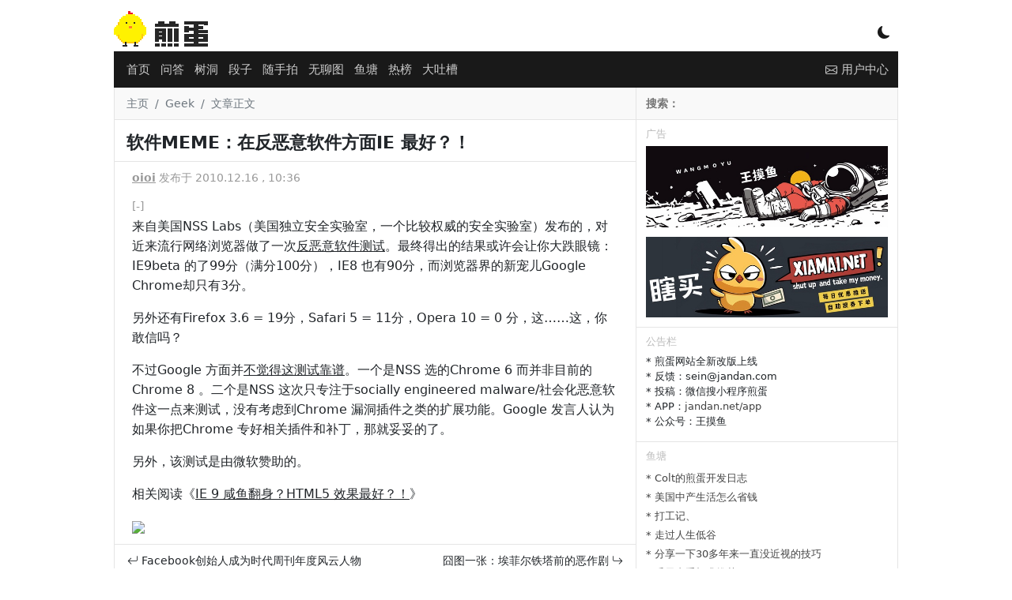

--- FILE ---
content_type: text/html; charset=utf-8
request_url: https://www.google.com/recaptcha/api2/aframe
body_size: 267
content:
<!DOCTYPE HTML><html><head><meta http-equiv="content-type" content="text/html; charset=UTF-8"></head><body><script nonce="MXE18yMGLwmCQFi26tSWzA">/** Anti-fraud and anti-abuse applications only. See google.com/recaptcha */ try{var clients={'sodar':'https://pagead2.googlesyndication.com/pagead/sodar?'};window.addEventListener("message",function(a){try{if(a.source===window.parent){var b=JSON.parse(a.data);var c=clients[b['id']];if(c){var d=document.createElement('img');d.src=c+b['params']+'&rc='+(localStorage.getItem("rc::a")?sessionStorage.getItem("rc::b"):"");window.document.body.appendChild(d);sessionStorage.setItem("rc::e",parseInt(sessionStorage.getItem("rc::e")||0)+1);localStorage.setItem("rc::h",'1769912266719');}}}catch(b){}});window.parent.postMessage("_grecaptcha_ready", "*");}catch(b){}</script></body></html>